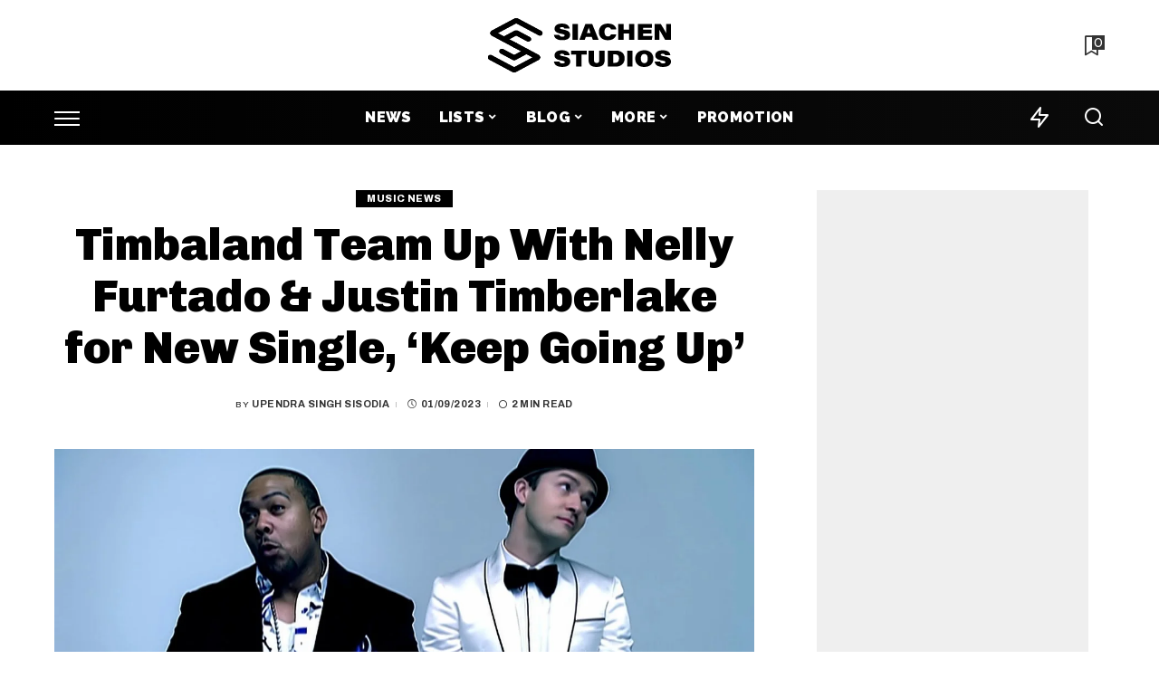

--- FILE ---
content_type: text/html; charset=utf-8
request_url: https://www.google.com/recaptcha/api2/aframe
body_size: 265
content:
<!DOCTYPE HTML><html><head><meta http-equiv="content-type" content="text/html; charset=UTF-8"></head><body><script nonce="tsPdD8qnJqfF51eySd2A6g">/** Anti-fraud and anti-abuse applications only. See google.com/recaptcha */ try{var clients={'sodar':'https://pagead2.googlesyndication.com/pagead/sodar?'};window.addEventListener("message",function(a){try{if(a.source===window.parent){var b=JSON.parse(a.data);var c=clients[b['id']];if(c){var d=document.createElement('img');d.src=c+b['params']+'&rc='+(localStorage.getItem("rc::a")?sessionStorage.getItem("rc::b"):"");window.document.body.appendChild(d);sessionStorage.setItem("rc::e",parseInt(sessionStorage.getItem("rc::e")||0)+1);localStorage.setItem("rc::h",'1768694455032');}}}catch(b){}});window.parent.postMessage("_grecaptcha_ready", "*");}catch(b){}</script></body></html>